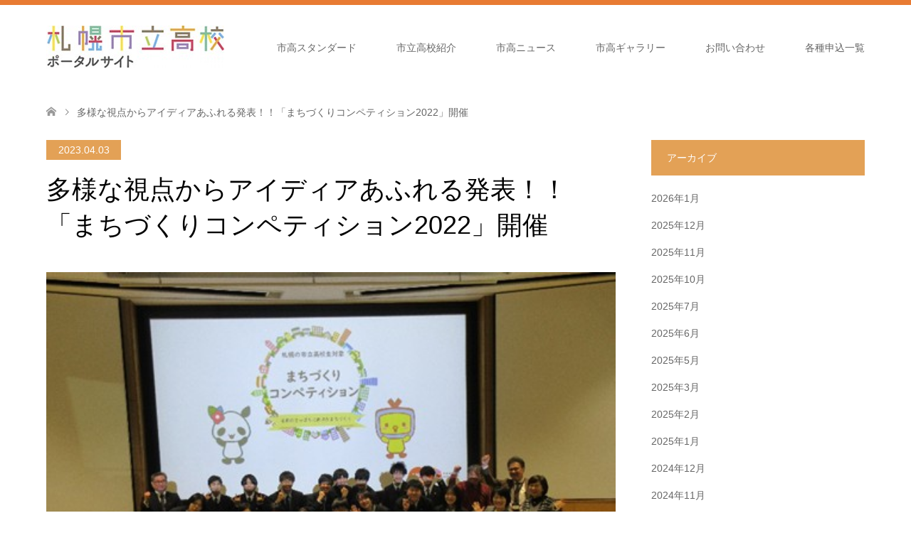

--- FILE ---
content_type: text/html; charset=UTF-8
request_url: https://ichiritsukoukou.jp/news/%E5%A4%9A%E6%A7%98%E3%81%AA%E8%A6%96%E7%82%B9%E3%81%8B%E3%82%89%E3%82%A2%E3%82%A4%E3%83%87%E3%82%A3%E3%82%A2%E3%81%82%E3%81%B5%E3%82%8C%E3%82%8B%E7%99%BA%E8%A1%A8%EF%BC%81%EF%BC%81%E3%80%8C%E3%81%BE/
body_size: 12910
content:
<!DOCTYPE html>
<html lang="ja">
<head>
<meta charset="UTF-8">
<!--[if IE]><meta http-equiv="X-UA-Compatible" content="IE=edge"><![endif]-->
<meta name="viewport" content="width=device-width">
<title>多様な視点からアイディアあふれる発表！！「まちづくりコンペティション2022」開催 | 札幌市立高校ポータルサイト</title>
<meta name="description" content="札幌市政策局主催の市立高校生対象「まちづくりコンペティション2022」発表会が３月19日(日)13時、北海道大学フード＆メディカルイノベーション国際拠点で初めて開催された。">
<link rel="pingback" href="https://ichiritsukoukou.jp/wordpress/xmlrpc.php">
<link rel="shortcut icon" href="https://ichiritsukoukou.jp/wordpress/wp-content/uploads/tcd-w/ichiko_favicon.png">

<!-- Global site tag (gtag.js) - Google Analytics -->
<script async src="https://www.googletagmanager.com/gtag/js?id=UA-198844017-1"></script>
<script>
  window.dataLayer = window.dataLayer || [];
  function gtag(){dataLayer.push(arguments);}
  gtag('js', new Date());

  gtag('config', 'UA-198844017-1');
</script>

<meta name='robots' content='max-image-preview:large' />
	<style>img:is([sizes="auto" i], [sizes^="auto," i]) { contain-intrinsic-size: 3000px 1500px }</style>
	<link rel="alternate" type="application/rss+xml" title="札幌市立高校ポータルサイト &raquo; フィード" href="https://ichiritsukoukou.jp/feed/" />
<link rel="alternate" type="application/rss+xml" title="札幌市立高校ポータルサイト &raquo; コメントフィード" href="https://ichiritsukoukou.jp/comments/feed/" />
<script type="text/javascript">
/* <![CDATA[ */
window._wpemojiSettings = {"baseUrl":"https:\/\/s.w.org\/images\/core\/emoji\/15.0.3\/72x72\/","ext":".png","svgUrl":"https:\/\/s.w.org\/images\/core\/emoji\/15.0.3\/svg\/","svgExt":".svg","source":{"concatemoji":"https:\/\/ichiritsukoukou.jp\/wordpress\/wp-includes\/js\/wp-emoji-release.min.js?ver=6.7.4"}};
/*! This file is auto-generated */
!function(i,n){var o,s,e;function c(e){try{var t={supportTests:e,timestamp:(new Date).valueOf()};sessionStorage.setItem(o,JSON.stringify(t))}catch(e){}}function p(e,t,n){e.clearRect(0,0,e.canvas.width,e.canvas.height),e.fillText(t,0,0);var t=new Uint32Array(e.getImageData(0,0,e.canvas.width,e.canvas.height).data),r=(e.clearRect(0,0,e.canvas.width,e.canvas.height),e.fillText(n,0,0),new Uint32Array(e.getImageData(0,0,e.canvas.width,e.canvas.height).data));return t.every(function(e,t){return e===r[t]})}function u(e,t,n){switch(t){case"flag":return n(e,"\ud83c\udff3\ufe0f\u200d\u26a7\ufe0f","\ud83c\udff3\ufe0f\u200b\u26a7\ufe0f")?!1:!n(e,"\ud83c\uddfa\ud83c\uddf3","\ud83c\uddfa\u200b\ud83c\uddf3")&&!n(e,"\ud83c\udff4\udb40\udc67\udb40\udc62\udb40\udc65\udb40\udc6e\udb40\udc67\udb40\udc7f","\ud83c\udff4\u200b\udb40\udc67\u200b\udb40\udc62\u200b\udb40\udc65\u200b\udb40\udc6e\u200b\udb40\udc67\u200b\udb40\udc7f");case"emoji":return!n(e,"\ud83d\udc26\u200d\u2b1b","\ud83d\udc26\u200b\u2b1b")}return!1}function f(e,t,n){var r="undefined"!=typeof WorkerGlobalScope&&self instanceof WorkerGlobalScope?new OffscreenCanvas(300,150):i.createElement("canvas"),a=r.getContext("2d",{willReadFrequently:!0}),o=(a.textBaseline="top",a.font="600 32px Arial",{});return e.forEach(function(e){o[e]=t(a,e,n)}),o}function t(e){var t=i.createElement("script");t.src=e,t.defer=!0,i.head.appendChild(t)}"undefined"!=typeof Promise&&(o="wpEmojiSettingsSupports",s=["flag","emoji"],n.supports={everything:!0,everythingExceptFlag:!0},e=new Promise(function(e){i.addEventListener("DOMContentLoaded",e,{once:!0})}),new Promise(function(t){var n=function(){try{var e=JSON.parse(sessionStorage.getItem(o));if("object"==typeof e&&"number"==typeof e.timestamp&&(new Date).valueOf()<e.timestamp+604800&&"object"==typeof e.supportTests)return e.supportTests}catch(e){}return null}();if(!n){if("undefined"!=typeof Worker&&"undefined"!=typeof OffscreenCanvas&&"undefined"!=typeof URL&&URL.createObjectURL&&"undefined"!=typeof Blob)try{var e="postMessage("+f.toString()+"("+[JSON.stringify(s),u.toString(),p.toString()].join(",")+"));",r=new Blob([e],{type:"text/javascript"}),a=new Worker(URL.createObjectURL(r),{name:"wpTestEmojiSupports"});return void(a.onmessage=function(e){c(n=e.data),a.terminate(),t(n)})}catch(e){}c(n=f(s,u,p))}t(n)}).then(function(e){for(var t in e)n.supports[t]=e[t],n.supports.everything=n.supports.everything&&n.supports[t],"flag"!==t&&(n.supports.everythingExceptFlag=n.supports.everythingExceptFlag&&n.supports[t]);n.supports.everythingExceptFlag=n.supports.everythingExceptFlag&&!n.supports.flag,n.DOMReady=!1,n.readyCallback=function(){n.DOMReady=!0}}).then(function(){return e}).then(function(){var e;n.supports.everything||(n.readyCallback(),(e=n.source||{}).concatemoji?t(e.concatemoji):e.wpemoji&&e.twemoji&&(t(e.twemoji),t(e.wpemoji)))}))}((window,document),window._wpemojiSettings);
/* ]]> */
</script>
<link rel='stylesheet' id='style-css' href='https://ichiritsukoukou.jp/wordpress/wp-content/themes/skin_tcd046/style.css?ver=1.7' type='text/css' media='all' />
<style id='wp-emoji-styles-inline-css' type='text/css'>

	img.wp-smiley, img.emoji {
		display: inline !important;
		border: none !important;
		box-shadow: none !important;
		height: 1em !important;
		width: 1em !important;
		margin: 0 0.07em !important;
		vertical-align: -0.1em !important;
		background: none !important;
		padding: 0 !important;
	}
</style>
<link rel='stylesheet' id='wp-block-library-css' href='https://ichiritsukoukou.jp/wordpress/wp-includes/css/dist/block-library/style.min.css?ver=6.7.4' type='text/css' media='all' />
<style id='classic-theme-styles-inline-css' type='text/css'>
/*! This file is auto-generated */
.wp-block-button__link{color:#fff;background-color:#32373c;border-radius:9999px;box-shadow:none;text-decoration:none;padding:calc(.667em + 2px) calc(1.333em + 2px);font-size:1.125em}.wp-block-file__button{background:#32373c;color:#fff;text-decoration:none}
</style>
<style id='global-styles-inline-css' type='text/css'>
:root{--wp--preset--aspect-ratio--square: 1;--wp--preset--aspect-ratio--4-3: 4/3;--wp--preset--aspect-ratio--3-4: 3/4;--wp--preset--aspect-ratio--3-2: 3/2;--wp--preset--aspect-ratio--2-3: 2/3;--wp--preset--aspect-ratio--16-9: 16/9;--wp--preset--aspect-ratio--9-16: 9/16;--wp--preset--color--black: #000000;--wp--preset--color--cyan-bluish-gray: #abb8c3;--wp--preset--color--white: #ffffff;--wp--preset--color--pale-pink: #f78da7;--wp--preset--color--vivid-red: #cf2e2e;--wp--preset--color--luminous-vivid-orange: #ff6900;--wp--preset--color--luminous-vivid-amber: #fcb900;--wp--preset--color--light-green-cyan: #7bdcb5;--wp--preset--color--vivid-green-cyan: #00d084;--wp--preset--color--pale-cyan-blue: #8ed1fc;--wp--preset--color--vivid-cyan-blue: #0693e3;--wp--preset--color--vivid-purple: #9b51e0;--wp--preset--gradient--vivid-cyan-blue-to-vivid-purple: linear-gradient(135deg,rgba(6,147,227,1) 0%,rgb(155,81,224) 100%);--wp--preset--gradient--light-green-cyan-to-vivid-green-cyan: linear-gradient(135deg,rgb(122,220,180) 0%,rgb(0,208,130) 100%);--wp--preset--gradient--luminous-vivid-amber-to-luminous-vivid-orange: linear-gradient(135deg,rgba(252,185,0,1) 0%,rgba(255,105,0,1) 100%);--wp--preset--gradient--luminous-vivid-orange-to-vivid-red: linear-gradient(135deg,rgba(255,105,0,1) 0%,rgb(207,46,46) 100%);--wp--preset--gradient--very-light-gray-to-cyan-bluish-gray: linear-gradient(135deg,rgb(238,238,238) 0%,rgb(169,184,195) 100%);--wp--preset--gradient--cool-to-warm-spectrum: linear-gradient(135deg,rgb(74,234,220) 0%,rgb(151,120,209) 20%,rgb(207,42,186) 40%,rgb(238,44,130) 60%,rgb(251,105,98) 80%,rgb(254,248,76) 100%);--wp--preset--gradient--blush-light-purple: linear-gradient(135deg,rgb(255,206,236) 0%,rgb(152,150,240) 100%);--wp--preset--gradient--blush-bordeaux: linear-gradient(135deg,rgb(254,205,165) 0%,rgb(254,45,45) 50%,rgb(107,0,62) 100%);--wp--preset--gradient--luminous-dusk: linear-gradient(135deg,rgb(255,203,112) 0%,rgb(199,81,192) 50%,rgb(65,88,208) 100%);--wp--preset--gradient--pale-ocean: linear-gradient(135deg,rgb(255,245,203) 0%,rgb(182,227,212) 50%,rgb(51,167,181) 100%);--wp--preset--gradient--electric-grass: linear-gradient(135deg,rgb(202,248,128) 0%,rgb(113,206,126) 100%);--wp--preset--gradient--midnight: linear-gradient(135deg,rgb(2,3,129) 0%,rgb(40,116,252) 100%);--wp--preset--font-size--small: 13px;--wp--preset--font-size--medium: 20px;--wp--preset--font-size--large: 36px;--wp--preset--font-size--x-large: 42px;--wp--preset--spacing--20: 0.44rem;--wp--preset--spacing--30: 0.67rem;--wp--preset--spacing--40: 1rem;--wp--preset--spacing--50: 1.5rem;--wp--preset--spacing--60: 2.25rem;--wp--preset--spacing--70: 3.38rem;--wp--preset--spacing--80: 5.06rem;--wp--preset--shadow--natural: 6px 6px 9px rgba(0, 0, 0, 0.2);--wp--preset--shadow--deep: 12px 12px 50px rgba(0, 0, 0, 0.4);--wp--preset--shadow--sharp: 6px 6px 0px rgba(0, 0, 0, 0.2);--wp--preset--shadow--outlined: 6px 6px 0px -3px rgba(255, 255, 255, 1), 6px 6px rgba(0, 0, 0, 1);--wp--preset--shadow--crisp: 6px 6px 0px rgba(0, 0, 0, 1);}:where(.is-layout-flex){gap: 0.5em;}:where(.is-layout-grid){gap: 0.5em;}body .is-layout-flex{display: flex;}.is-layout-flex{flex-wrap: wrap;align-items: center;}.is-layout-flex > :is(*, div){margin: 0;}body .is-layout-grid{display: grid;}.is-layout-grid > :is(*, div){margin: 0;}:where(.wp-block-columns.is-layout-flex){gap: 2em;}:where(.wp-block-columns.is-layout-grid){gap: 2em;}:where(.wp-block-post-template.is-layout-flex){gap: 1.25em;}:where(.wp-block-post-template.is-layout-grid){gap: 1.25em;}.has-black-color{color: var(--wp--preset--color--black) !important;}.has-cyan-bluish-gray-color{color: var(--wp--preset--color--cyan-bluish-gray) !important;}.has-white-color{color: var(--wp--preset--color--white) !important;}.has-pale-pink-color{color: var(--wp--preset--color--pale-pink) !important;}.has-vivid-red-color{color: var(--wp--preset--color--vivid-red) !important;}.has-luminous-vivid-orange-color{color: var(--wp--preset--color--luminous-vivid-orange) !important;}.has-luminous-vivid-amber-color{color: var(--wp--preset--color--luminous-vivid-amber) !important;}.has-light-green-cyan-color{color: var(--wp--preset--color--light-green-cyan) !important;}.has-vivid-green-cyan-color{color: var(--wp--preset--color--vivid-green-cyan) !important;}.has-pale-cyan-blue-color{color: var(--wp--preset--color--pale-cyan-blue) !important;}.has-vivid-cyan-blue-color{color: var(--wp--preset--color--vivid-cyan-blue) !important;}.has-vivid-purple-color{color: var(--wp--preset--color--vivid-purple) !important;}.has-black-background-color{background-color: var(--wp--preset--color--black) !important;}.has-cyan-bluish-gray-background-color{background-color: var(--wp--preset--color--cyan-bluish-gray) !important;}.has-white-background-color{background-color: var(--wp--preset--color--white) !important;}.has-pale-pink-background-color{background-color: var(--wp--preset--color--pale-pink) !important;}.has-vivid-red-background-color{background-color: var(--wp--preset--color--vivid-red) !important;}.has-luminous-vivid-orange-background-color{background-color: var(--wp--preset--color--luminous-vivid-orange) !important;}.has-luminous-vivid-amber-background-color{background-color: var(--wp--preset--color--luminous-vivid-amber) !important;}.has-light-green-cyan-background-color{background-color: var(--wp--preset--color--light-green-cyan) !important;}.has-vivid-green-cyan-background-color{background-color: var(--wp--preset--color--vivid-green-cyan) !important;}.has-pale-cyan-blue-background-color{background-color: var(--wp--preset--color--pale-cyan-blue) !important;}.has-vivid-cyan-blue-background-color{background-color: var(--wp--preset--color--vivid-cyan-blue) !important;}.has-vivid-purple-background-color{background-color: var(--wp--preset--color--vivid-purple) !important;}.has-black-border-color{border-color: var(--wp--preset--color--black) !important;}.has-cyan-bluish-gray-border-color{border-color: var(--wp--preset--color--cyan-bluish-gray) !important;}.has-white-border-color{border-color: var(--wp--preset--color--white) !important;}.has-pale-pink-border-color{border-color: var(--wp--preset--color--pale-pink) !important;}.has-vivid-red-border-color{border-color: var(--wp--preset--color--vivid-red) !important;}.has-luminous-vivid-orange-border-color{border-color: var(--wp--preset--color--luminous-vivid-orange) !important;}.has-luminous-vivid-amber-border-color{border-color: var(--wp--preset--color--luminous-vivid-amber) !important;}.has-light-green-cyan-border-color{border-color: var(--wp--preset--color--light-green-cyan) !important;}.has-vivid-green-cyan-border-color{border-color: var(--wp--preset--color--vivid-green-cyan) !important;}.has-pale-cyan-blue-border-color{border-color: var(--wp--preset--color--pale-cyan-blue) !important;}.has-vivid-cyan-blue-border-color{border-color: var(--wp--preset--color--vivid-cyan-blue) !important;}.has-vivid-purple-border-color{border-color: var(--wp--preset--color--vivid-purple) !important;}.has-vivid-cyan-blue-to-vivid-purple-gradient-background{background: var(--wp--preset--gradient--vivid-cyan-blue-to-vivid-purple) !important;}.has-light-green-cyan-to-vivid-green-cyan-gradient-background{background: var(--wp--preset--gradient--light-green-cyan-to-vivid-green-cyan) !important;}.has-luminous-vivid-amber-to-luminous-vivid-orange-gradient-background{background: var(--wp--preset--gradient--luminous-vivid-amber-to-luminous-vivid-orange) !important;}.has-luminous-vivid-orange-to-vivid-red-gradient-background{background: var(--wp--preset--gradient--luminous-vivid-orange-to-vivid-red) !important;}.has-very-light-gray-to-cyan-bluish-gray-gradient-background{background: var(--wp--preset--gradient--very-light-gray-to-cyan-bluish-gray) !important;}.has-cool-to-warm-spectrum-gradient-background{background: var(--wp--preset--gradient--cool-to-warm-spectrum) !important;}.has-blush-light-purple-gradient-background{background: var(--wp--preset--gradient--blush-light-purple) !important;}.has-blush-bordeaux-gradient-background{background: var(--wp--preset--gradient--blush-bordeaux) !important;}.has-luminous-dusk-gradient-background{background: var(--wp--preset--gradient--luminous-dusk) !important;}.has-pale-ocean-gradient-background{background: var(--wp--preset--gradient--pale-ocean) !important;}.has-electric-grass-gradient-background{background: var(--wp--preset--gradient--electric-grass) !important;}.has-midnight-gradient-background{background: var(--wp--preset--gradient--midnight) !important;}.has-small-font-size{font-size: var(--wp--preset--font-size--small) !important;}.has-medium-font-size{font-size: var(--wp--preset--font-size--medium) !important;}.has-large-font-size{font-size: var(--wp--preset--font-size--large) !important;}.has-x-large-font-size{font-size: var(--wp--preset--font-size--x-large) !important;}
:where(.wp-block-post-template.is-layout-flex){gap: 1.25em;}:where(.wp-block-post-template.is-layout-grid){gap: 1.25em;}
:where(.wp-block-columns.is-layout-flex){gap: 2em;}:where(.wp-block-columns.is-layout-grid){gap: 2em;}
:root :where(.wp-block-pullquote){font-size: 1.5em;line-height: 1.6;}
</style>
<link rel='stylesheet' id='tcd-maps-css' href='https://ichiritsukoukou.jp/wordpress/wp-content/plugins/tcd-google-maps/admin.css?ver=6.7.4' type='text/css' media='all' />
<script type="text/javascript" src="https://ichiritsukoukou.jp/wordpress/wp-includes/js/jquery/jquery.min.js?ver=3.7.1" id="jquery-core-js"></script>
<script type="text/javascript" src="https://ichiritsukoukou.jp/wordpress/wp-includes/js/jquery/jquery-migrate.min.js?ver=3.4.1" id="jquery-migrate-js"></script>
<link rel="https://api.w.org/" href="https://ichiritsukoukou.jp/wp-json/" /><link rel="canonical" href="https://ichiritsukoukou.jp/news/%e5%a4%9a%e6%a7%98%e3%81%aa%e8%a6%96%e7%82%b9%e3%81%8b%e3%82%89%e3%82%a2%e3%82%a4%e3%83%87%e3%82%a3%e3%82%a2%e3%81%82%e3%81%b5%e3%82%8c%e3%82%8b%e7%99%ba%e8%a1%a8%ef%bc%81%ef%bc%81%e3%80%8c%e3%81%be/" />
<link rel='shortlink' href='https://ichiritsukoukou.jp/?p=5122' />
<link rel="alternate" title="oEmbed (JSON)" type="application/json+oembed" href="https://ichiritsukoukou.jp/wp-json/oembed/1.0/embed?url=https%3A%2F%2Fichiritsukoukou.jp%2Fnews%2F%25e5%25a4%259a%25e6%25a7%2598%25e3%2581%25aa%25e8%25a6%2596%25e7%2582%25b9%25e3%2581%258b%25e3%2582%2589%25e3%2582%25a2%25e3%2582%25a4%25e3%2583%2587%25e3%2582%25a3%25e3%2582%25a2%25e3%2581%2582%25e3%2581%25b5%25e3%2582%258c%25e3%2582%258b%25e7%2599%25ba%25e8%25a1%25a8%25ef%25bc%2581%25ef%25bc%2581%25e3%2580%258c%25e3%2581%25be%2F" />
<link rel="alternate" title="oEmbed (XML)" type="text/xml+oembed" href="https://ichiritsukoukou.jp/wp-json/oembed/1.0/embed?url=https%3A%2F%2Fichiritsukoukou.jp%2Fnews%2F%25e5%25a4%259a%25e6%25a7%2598%25e3%2581%25aa%25e8%25a6%2596%25e7%2582%25b9%25e3%2581%258b%25e3%2582%2589%25e3%2582%25a2%25e3%2582%25a4%25e3%2583%2587%25e3%2582%25a3%25e3%2582%25a2%25e3%2581%2582%25e3%2581%25b5%25e3%2582%258c%25e3%2582%258b%25e7%2599%25ba%25e8%25a1%25a8%25ef%25bc%2581%25ef%25bc%2581%25e3%2580%258c%25e3%2581%25be%2F&#038;format=xml" />

<link rel="stylesheet" href="https://ichiritsukoukou.jp/wordpress/wp-content/themes/skin_tcd046/css/design-plus.css?ver=1.7">
<link rel="stylesheet" href="https://ichiritsukoukou.jp/wordpress/wp-content/themes/skin_tcd046/css/sns-botton.css?ver=1.7">
<link rel="stylesheet" href="https://ichiritsukoukou.jp/wordpress/wp-content/themes/skin_tcd046/css/responsive.css?ver=1.7">
<link rel="stylesheet" href="https://ichiritsukoukou.jp/wordpress/wp-content/themes/skin_tcd046/css/footer-bar.css?ver=1.7">

<script src="https://ichiritsukoukou.jp/wordpress/wp-content/themes/skin_tcd046/js/jquery.easing.1.3.js?ver=1.7"></script>
<script src="https://ichiritsukoukou.jp/wordpress/wp-content/themes/skin_tcd046/js/jscript.js?ver=1.7"></script>
<script src="https://ichiritsukoukou.jp/wordpress/wp-content/themes/skin_tcd046/js/comment.js?ver=1.7"></script>

<style type="text/css">
body, input, textarea { font-family: Arial, "ヒラギノ角ゴ ProN W3", "Hiragino Kaku Gothic ProN", "メイリオ", Meiryo, sans-serif; }
.rich_font { font-family: Arial, "ヒラギノ角ゴ ProN W3", "Hiragino Kaku Gothic ProN", "メイリオ", Meiryo, sans-serif; font-weight: normal; }

#header .logo { font-size:24px; }
.fix_top.header_fix #header .logo { font-size:20px; }
#footer_logo .logo { font-size:24px; }
#post_title { font-size:36px; }
body, .post_content { font-size:14px; }

@media screen and (max-width:991px) {
  #header .logo { font-size:18px; }
  .mobile_fix_top.header_fix #header .logo { font-size:18px; }
  #post_title { font-size:20px; }
  body, .post_content { font-size:14px; }
}


#site_wrap { display:none; }
#site_loader_overlay {
  background: #fff;
  opacity: 1;
  position: fixed;
  top: 0px;
  left: 0px;
  width: 100%;
  height: 100%;
  width: 100vw;
  height: 100vh;
  z-index: 99999;
}
#site_loader_animation {
  margin: -33px 0 0 -33px;
  width: 60px;
  height: 60px;
  font-size: 10px;
  text-indent: -9999em;
  position: fixed;
  top: 50%;
  left: 50%;
  border: 3px solid rgba(227,161,86,0.2);
  border-top-color: #E3A156;
  border-radius: 50%;
  -webkit-animation: loading-circle 1.1s infinite linear;
  animation: loading-circle 1.1s infinite linear;
}
@-webkit-keyframes loading-circle {
  0% { -webkit-transform: rotate(0deg); transform: rotate(0deg); }
  100% { -webkit-transform: rotate(360deg); transform: rotate(360deg); }
}
@keyframes loading-circle {
  0% { -webkit-transform: rotate(0deg); transform: rotate(0deg); }
  100% { -webkit-transform: rotate(360deg); transform: rotate(360deg);
  }
}


.image {
overflow: hidden;
-webkit-transition: 0.35s;
-moz-transition: 0.35s;
-ms-transition: 0.35s;
transition: 0.35s;
}
.image img {
-webkit-transform: scale(1);
-webkit-transition-property: opacity, scale, -webkit-transform;
-webkit-transition: 0.35s;
-moz-transform: scale(1);
-moz-transition-property: opacity, scale, -moz-transform;
-moz-transition: 0.35s;
-ms-transform: scale(1);
-ms-transition-property: opacity, scale, -ms-transform;
-ms-transition: 0.35s;
-o-transform: scale(1);
-o-transition-property: opacity, scale, -o-transform;
-o-transition: 0.35s;
transform: scale(1);
transition-property: opacity, scale, -webkit-transform;
transition: 0.35s;
-webkit-backface-visibility:hidden; backface-visibility:hidden;
}
.image:hover img, a:hover .image img {
 -webkit-transform: scale(1.2); -moz-transform: scale(1.2); -ms-transform: scale(1.2); -o-transform: scale(1.2); transform: scale(1.2);
}

.headline_bg_l, .headline_bg, ul.meta .category span, .page_navi a:hover, .page_navi span.current, .page_navi p.back a:hover,
#post_pagination p, #post_pagination a:hover, #previous_next_post2 a:hover, .single-news #post_meta_top .date, .single-campaign #post_meta_top .date, ol#voice_list .info .voice_button a:hover, .voice_user .voice_name, .voice_course .course_button a, .side_headline, #footer_top,
#comment_header ul li a:hover, #comment_header ul li.comment_switch_active a, #comment_header #comment_closed p, #submit_comment
{ background-color:#E3A156; }

.page_navi a:hover, .page_navi span.current, #post_pagination p, #comment_header ul li.comment_switch_active a, #comment_header #comment_closed p, #guest_info input:focus, #comment_textarea textarea:focus
{ border-color:#E3A156; }

#comment_header ul li.comment_switch_active a:after, #comment_header #comment_closed p:after
{ border-color:#E3A156 transparent transparent transparent; }

a:hover, #global_menu > ul > li > a:hover, #bread_crumb li a, #bread_crumb li.home a:hover:before, ul.meta .date, .footer_headline, .footer_widget a:hover,
#post_title, #previous_next_post a:hover, #previous_next_post a:hover:before, #previous_next_post a:hover:after,
#recent_news .info .date, .course_category .course_category_headline, .course_category .info .headline, ol#voice_list .info .voice_name, dl.interview dt, .voice_course .course_button a:hover, ol#staff_list .info .staff_name, .staff_info .staff_detail .staff_name, .staff_info .staff_detail .staff_social_link li a:hover:before,
.styled_post_list1 .date, .collapse_category_list li a:hover, .tcdw_course_list_widget .course_list li .image, .side_widget.tcdw_banner_list_widget .side_headline, ul.banner_list li .image,
#index_content1 .caption .headline, #index_course li .image, #index_news .date, #index_voice li .info .voice_name, #index_blog .headline, .table.pb_pricemenu td.menu, .side_widget .campaign_list .date, .side_widget .news_list .date, .side_widget .staff_list .staff_name, .side_widget .voice_list .voice_name
{ color:#000000; }

#footer_bottom, a.index_blog_button:hover, .widget_search #search-btn input:hover, .widget_search #searchsubmit:hover, .widget.google_search #searchsubmit:hover, #submit_comment:hover, #header_slider .slick-dots li button:hover, #header_slider .slick-dots li.slick-active button
{ background-color:#000000; }

.post_content a { color:#C21B1B; }

#archive_wrapper, #related_post ol { background-color:rgba(227,161,86,0.15); }
#index_course li.noimage .image, .course_category .noimage .imagebox, .tcdw_course_list_widget .course_list li.noimage .image { background:rgba(227,161,86,0.3); }

#index_blog, #footer_widget, .course_categories li a.active, .course_categories li a:hover, .styled_post_list1_tabs li { background-color:rgba(227,91,0,0.15); }
#index_topics { background:rgba(227,91,0,0.8); }
#header { border-top-color:rgba(227,91,0,0.8); }

@media screen and (min-width:992px) {
  .fix_top.header_fix #header { background-color:rgba(227,91,0,0.8); }
  #global_menu ul ul a { background-color:#E3A156; }
  #global_menu ul ul a:hover { background-color:#000000; }
}
@media screen and (max-width:991px) {
  a.menu_button.active { background:rgba(227,91,0,0.8); };
  .mobile_fix_top.header_fix #header { background-color:rgba(227,91,0,0.8); }
  #global_menu { background-color:#E3A156; }
  #global_menu a:hover { background-color:#000000; }
}
@media screen and (max-width:991px) {
  .mobile_fix_top.header_fix #header { background-color:rgba(227,91,0,0.8); }
}

.caption, .box2, box3{ height: auto!important;} .caption{margin-top:105px!important;} #previous_next_post2{display:none;}
#bread_crumb ul li:nth-child(2){display: none;} #bread_crumb ul li.last{display: inline-block;}#index_content1 .image .caption>h2.headline{padding-top:5px;}
@media only screen and (max-width: 767px) {
.apply>dl {
	position: relative!important;
	padding-left: 0!important;
}
.apply>dl>dt {
	position: relative!important;
	margin-bottom: 10px!important;
}
.apply__submit {
	margin-left: 0!important;
}
.apply__submit>a, .apply__submit>button {
	line-height: 40px!important;
	display: block!important;
	width: 350px!important;
	max-width: 100%!important;
}
}

</style>

<style type="text/css"></style></head>
<body id="body" class="news-template-default single single-news postid-5122">

<div id="site_loader_overlay">
 <div id="site_loader_animation">
 </div>
</div>
<div id="site_wrap">

 <div id="header" class="clearfix">
  <div class="header_inner">
   <div id="header_logo">
    <div id="logo_image">
 <h1 class="logo">
  <a href="https://ichiritsukoukou.jp/" title="札幌市立高校ポータルサイト" data-label="札幌市立高校ポータルサイト"><img class="h_logo" src="https://ichiritsukoukou.jp/wordpress/wp-content/uploads/2021/03/ロゴ-e1615189492609.jpg?1768617241" alt="札幌市立高校ポータルサイト" title="札幌市立高校ポータルサイト" /></a>
 </h1>
</div>
<div id="logo_text_fixed">
 <p class="logo"><a href="https://ichiritsukoukou.jp/" title="札幌市立高校ポータルサイト">札幌市立高校ポータルサイト</a></p>
</div>
   </div>

      <a href="#" class="menu_button"><span>menu</span></a>
   <div id="global_menu">
    <ul id="menu-hedder" class="menu"><li id="menu-item-78" class="menu-item menu-item-type-custom menu-item-object-custom menu-item-78"><a href="https://ichiritsukoukou.jp/ichikoustandard/">市高スタンダード</a></li>
<li id="menu-item-46" class="menu-item menu-item-type-post_type menu-item-object-page menu-item-46"><a href="https://ichiritsukoukou.jp/school-introduction/">市立高校紹介</a></li>
<li id="menu-item-77" class="menu-item menu-item-type-custom menu-item-object-custom menu-item-77"><a href="https://ichiritsukoukou.jp/category/newstop/">市高ニュース</a></li>
<li id="menu-item-92" class="menu-item menu-item-type-custom menu-item-object-custom menu-item-92"><a href="https://ichiritsukoukou.jp/category/ichikougallery/">市高ギャラリー</a></li>
<li id="menu-item-52" class="menu-item menu-item-type-post_type menu-item-object-page menu-item-52"><a href="https://ichiritsukoukou.jp/contact/">お問い合わせ</a></li>
<li id="menu-item-230" class="menu-item menu-item-type-custom menu-item-object-custom menu-item-230"><a href="https://ichiritsukoukou.jp/staff/">各種申込一覧</a></li>
</ul>   </div>
     </div>
 </div><!-- END #header -->

 <div id="main_contents" class="clearfix">


<div id="bread_crumb">

<ul class="clearfix" itemscope itemtype="http://schema.org/BreadcrumbList">
 <li itemprop="itemListElement" itemscope itemtype="http://schema.org/ListItem" class="home"><a itemprop="item" href="https://ichiritsukoukou.jp/"><span itemprop="name">ホーム</span></a><meta itemprop="position" content="1" /></li>

 <li itemprop="itemListElement" itemscope itemtype="http://schema.org/ListItem"><a itemprop="item" href="https://ichiritsukoukou.jp/news/"><span itemprop="name">Topics</span></a><meta itemprop="position" content="2" /></li>
 <li itemprop="itemListElement" itemscope itemtype="http://schema.org/ListItem" class="last"><span itemprop="name">多様な視点からアイディアあふれる発表！！「まちづくりコンペティション2022」開催</span><meta itemprop="position" content="3" /></li>

</ul>
</div>

<div id="main_col" class="clearfix">

<div id="left_col">

 
 <div id="article">

    <ul id="post_meta_top" class="clearfix">
   <li class="date"><time class="entry-date updated" datetime="2023-04-03T09:09:33+09:00">2023.04.03</time></li>
  </ul>
  
  <h2 id="post_title" class="rich_font">多様な視点からアイディアあふれる発表！！「まちづくりコンペティション2022」開催</h2>

  
    <div id="post_image">
   <img width="478" height="359" src="https://ichiritsukoukou.jp/wordpress/wp-content/uploads/2023/03/3　messageImage_1679580913294.jpg" class="attachment-post-thumbnail size-post-thumbnail wp-post-image" alt="" decoding="async" fetchpriority="high" srcset="https://ichiritsukoukou.jp/wordpress/wp-content/uploads/2023/03/3　messageImage_1679580913294.jpg 478w, https://ichiritsukoukou.jp/wordpress/wp-content/uploads/2023/03/3　messageImage_1679580913294-300x225.jpg 300w" sizes="(max-width: 478px) 100vw, 478px" />  </div>
  
  <div class="post_content clearfix">
   <p>札幌市政策局主催の市立高校生対象「まちづくりコンペティション2022」発表会が３月19日(日)13時、北海道大学フード＆メディカルイノベーション国際拠点で初めて開催された。」</p>
<p><a href="https://ichiritsukoukou.jp/5017/">詳細はこちら！</a></p>
     </div>

  
  
 </div><!-- END #article -->

 
  <div id="recent_news">
  <h3 class="headline headline_bg">新着<a href="https://ichiritsukoukou.jp/news/">Topics一覧</a></h3>
  <ol>
      <li class="has_post_thumbnail">
    <a href="https://ichiritsukoukou.jp/news/%e5%b8%82%e7%ab%8b%e6%9c%ad%e5%b9%8c%e5%b9%b3%e5%b2%b8%e9%ab%98%e6%a0%a1-da%e3%82%b3%e3%83%bc%e3%82%b9-%e3%80%8c%e6%9c%ad%e5%b9%8c%e5%b8%82%e7%ab%8b%e5%b9%bc%e7%a8%9a%e5%9c%92%e3%83%bb%e8%aa%8d/">
          <div class="image">
      <img width="270" height="174" src="https://ichiritsukoukou.jp/wordpress/wp-content/uploads/2026/01/スクリーンショット-2026-01-08-17.20.43-270x174.png" class="attachment-size2 size-size2 wp-post-image" alt="" decoding="async" loading="lazy" srcset="https://ichiritsukoukou.jp/wordpress/wp-content/uploads/2026/01/スクリーンショット-2026-01-08-17.20.43-270x174.png 270w, https://ichiritsukoukou.jp/wordpress/wp-content/uploads/2026/01/スクリーンショット-2026-01-08-17.20.43-456x296.png 456w" sizes="auto, (max-width: 270px) 100vw, 270px" />     </div>
          <div class="info">
      <p class="date">2026.01.13</p>      <h3 class="title">市立札幌平岸高校 DAコース 「札幌市立幼稚園・認定こども園プロモーションビデオ作成」の裏側に迫る！！</h3>
     </div>
    </a>
   </li>
      <li>
    <a href="https://ichiritsukoukou.jp/news/%e9%9f%b3%e6%a5%bd%e3%81%ab%e8%a7%a6%e3%82%8c%e3%82%8b%e3%81%8d%e3%81%a3%e3%81%8b%e3%81%91%e3%82%92%e3%80%81%e3%82%82%e3%81%a3%e3%81%a8%e8%ba%ab%e8%bf%91%e3%81%ab-%e3%80%80%e2%80%95-%e9%ab%98%e6%a0%a1/">
          <div class="info">
      <p class="date">2026.01.08</p>      <h3 class="title">音楽に触れるきっかけを、もっと身近に 　― 高校生のビジネスプランが全国大会セミファイナリストに ―</h3>
     </div>
    </a>
   </li>
      <li>
    <a href="https://ichiritsukoukou.jp/news/%e3%80%8c%e5%83%8d%e3%81%8f%e3%81%a3%e3%81%a6%e4%bd%95%e3%81%a0%e3%82%8d%e3%81%86%ef%bc%9f%e3%80%8d%e3%81%8b%e3%82%89%e5%a7%8b%e3%81%be%e3%82%8b%e3%80%81%e8%87%aa%e5%88%86%e3%82%89%e3%81%97%e3%81%84/">
          <div class="info">
      <p class="date">2026.01.07</p>      <h3 class="title">「働くって何だろう？」から始まる、自分らしい生き方探究/北野小学校・清田高等学校</h3>
     </div>
    </a>
   </li>
      <li>
    <a href="https://ichiritsukoukou.jp/news/%e3%80%8c%e3%82%82%e3%81%97%e4%bb%8a%e3%80%81%e5%9c%b0%e9%9c%87%e3%81%8c%e8%b5%b7%e3%81%8d%e3%81%9f%e3%82%89%e3%80%8d%e3%81%8b%e3%82%89%e5%a7%8b%e3%81%be%e3%82%8b%e5%ad%a6%e3%81%b3-%e3%80%9c%e6%b8%85/">
          <div class="info">
      <p class="date">2026.01.06</p>      <h3 class="title">「もし今、地震が起きたら」から始まる学び 〜清田高校で救命救急・防災講習〜</h3>
     </div>
    </a>
   </li>
      <li>
    <a href="https://ichiritsukoukou.jp/news/%e8%8b%b1%e8%aa%9e%e3%81%a7%e3%81%a4%e3%81%aa%e3%81%8c%e3%82%8b%e3%80%81%e4%b8%96%e7%95%8c%e3%81%8c%e3%81%b2%e3%82%89%e3%81%8f-%e3%80%9c%e5%b8%82%e7%ab%8b%e9%ab%98%e6%a0%a1%e5%9b%bd%e9%9a%9b%e4%ba%a4/">
          <div class="info">
      <p class="date">2026.01.06</p>      <h3 class="title">英語でつながる、世界がひらく 〜市立高校国際交流イベント「Circle The World」開催〜</h3>
     </div>
    </a>
   </li>
      <li class="has_post_thumbnail">
    <a href="https://ichiritsukoukou.jp/news/%e8%a1%a8%e7%8f%be%e3%81%97%e3%81%9f%e3%81%84%e7%89%a9%e3%82%92%e5%bd%a2%e3%81%ab%e3%80%82%e3%80%9c%e6%83%85%e5%a0%b1%e3%83%a1%e3%83%87%e3%82%a3%e3%82%a2%e5%b0%82%e6%94%bb%e7%b7%a8%e3%80%9c%e3%80%90/">
          <div class="image">
      <img width="270" height="174" src="https://ichiritsukoukou.jp/wordpress/wp-content/uploads/2025/12/情報メディア専攻　サムネイル-270x174.png" class="attachment-size2 size-size2 wp-post-image" alt="" decoding="async" loading="lazy" srcset="https://ichiritsukoukou.jp/wordpress/wp-content/uploads/2025/12/情報メディア専攻　サムネイル-270x174.png 270w, https://ichiritsukoukou.jp/wordpress/wp-content/uploads/2025/12/情報メディア専攻　サムネイル-456x296.png 456w" sizes="auto, (max-width: 270px) 100vw, 270px" />     </div>
          <div class="info">
      <p class="date">2025.12.15</p>      <h3 class="title">表現したい物を形に。〜情報メディア専攻編〜【☆市立高校記者クラブ☆】</h3>
     </div>
    </a>
   </li>
      <li class="has_post_thumbnail">
    <a href="https://ichiritsukoukou.jp/news/%e3%82%b0%e3%83%ad%e3%83%bc%e3%83%90%e3%83%ab%e3%82%b3%e3%83%bc%e3%82%b9%e3%81%ae%e3%80%8e%e3%82%b3%e3%82%b3%e3%81%a0%e3%81%91%e3%80%8f%e5%a4%a7%e6%94%be%e5%87%ba%ef%bc%81%e3%80%90%e2%98%86%e5%b8%82/">
          <div class="image">
      <img width="270" height="174" src="https://ichiritsukoukou.jp/wordpress/wp-content/uploads/2025/12/スクリーンショット-2025-12-04-11.37.43-270x174.png" class="attachment-size2 size-size2 wp-post-image" alt="" decoding="async" loading="lazy" srcset="https://ichiritsukoukou.jp/wordpress/wp-content/uploads/2025/12/スクリーンショット-2025-12-04-11.37.43-270x174.png 270w, https://ichiritsukoukou.jp/wordpress/wp-content/uploads/2025/12/スクリーンショット-2025-12-04-11.37.43-456x296.png 456w" sizes="auto, (max-width: 270px) 100vw, 270px" />     </div>
          <div class="info">
      <p class="date">2025.12.10</p>      <h3 class="title">グローバルコースの『ココだけ』大放出！【☆市立高校記者クラブ☆】</h3>
     </div>
    </a>
   </li>
     </ol>
 </div>
 
</div><!-- END #left_col -->


  <div id="side_col">
  <div class="widget side_widget clearfix widget_archive" id="archives-2">
<h3 class="side_headline"><span>アーカイブ</span></h3>
			<ul>
					<li><a href='https://ichiritsukoukou.jp/date/2026/01/'>2026年1月</a></li>
	<li><a href='https://ichiritsukoukou.jp/date/2025/12/'>2025年12月</a></li>
	<li><a href='https://ichiritsukoukou.jp/date/2025/11/'>2025年11月</a></li>
	<li><a href='https://ichiritsukoukou.jp/date/2025/10/'>2025年10月</a></li>
	<li><a href='https://ichiritsukoukou.jp/date/2025/07/'>2025年7月</a></li>
	<li><a href='https://ichiritsukoukou.jp/date/2025/06/'>2025年6月</a></li>
	<li><a href='https://ichiritsukoukou.jp/date/2025/05/'>2025年5月</a></li>
	<li><a href='https://ichiritsukoukou.jp/date/2025/03/'>2025年3月</a></li>
	<li><a href='https://ichiritsukoukou.jp/date/2025/02/'>2025年2月</a></li>
	<li><a href='https://ichiritsukoukou.jp/date/2025/01/'>2025年1月</a></li>
	<li><a href='https://ichiritsukoukou.jp/date/2024/12/'>2024年12月</a></li>
	<li><a href='https://ichiritsukoukou.jp/date/2024/11/'>2024年11月</a></li>
	<li><a href='https://ichiritsukoukou.jp/date/2024/10/'>2024年10月</a></li>
	<li><a href='https://ichiritsukoukou.jp/date/2024/09/'>2024年9月</a></li>
	<li><a href='https://ichiritsukoukou.jp/date/2024/08/'>2024年8月</a></li>
	<li><a href='https://ichiritsukoukou.jp/date/2024/07/'>2024年7月</a></li>
	<li><a href='https://ichiritsukoukou.jp/date/2024/06/'>2024年6月</a></li>
	<li><a href='https://ichiritsukoukou.jp/date/2024/05/'>2024年5月</a></li>
	<li><a href='https://ichiritsukoukou.jp/date/2024/04/'>2024年4月</a></li>
	<li><a href='https://ichiritsukoukou.jp/date/2024/03/'>2024年3月</a></li>
	<li><a href='https://ichiritsukoukou.jp/date/2024/02/'>2024年2月</a></li>
	<li><a href='https://ichiritsukoukou.jp/date/2024/01/'>2024年1月</a></li>
	<li><a href='https://ichiritsukoukou.jp/date/2023/12/'>2023年12月</a></li>
	<li><a href='https://ichiritsukoukou.jp/date/2023/11/'>2023年11月</a></li>
	<li><a href='https://ichiritsukoukou.jp/date/2023/10/'>2023年10月</a></li>
	<li><a href='https://ichiritsukoukou.jp/date/2023/09/'>2023年9月</a></li>
	<li><a href='https://ichiritsukoukou.jp/date/2023/08/'>2023年8月</a></li>
	<li><a href='https://ichiritsukoukou.jp/date/2023/07/'>2023年7月</a></li>
	<li><a href='https://ichiritsukoukou.jp/date/2023/06/'>2023年6月</a></li>
	<li><a href='https://ichiritsukoukou.jp/date/2023/05/'>2023年5月</a></li>
	<li><a href='https://ichiritsukoukou.jp/date/2023/04/'>2023年4月</a></li>
	<li><a href='https://ichiritsukoukou.jp/date/2023/03/'>2023年3月</a></li>
	<li><a href='https://ichiritsukoukou.jp/date/2023/02/'>2023年2月</a></li>
	<li><a href='https://ichiritsukoukou.jp/date/2023/01/'>2023年1月</a></li>
	<li><a href='https://ichiritsukoukou.jp/date/2022/12/'>2022年12月</a></li>
	<li><a href='https://ichiritsukoukou.jp/date/2022/11/'>2022年11月</a></li>
	<li><a href='https://ichiritsukoukou.jp/date/2022/10/'>2022年10月</a></li>
	<li><a href='https://ichiritsukoukou.jp/date/2022/09/'>2022年9月</a></li>
	<li><a href='https://ichiritsukoukou.jp/date/2022/08/'>2022年8月</a></li>
	<li><a href='https://ichiritsukoukou.jp/date/2022/07/'>2022年7月</a></li>
	<li><a href='https://ichiritsukoukou.jp/date/2022/06/'>2022年6月</a></li>
	<li><a href='https://ichiritsukoukou.jp/date/2022/05/'>2022年5月</a></li>
	<li><a href='https://ichiritsukoukou.jp/date/2022/03/'>2022年3月</a></li>
	<li><a href='https://ichiritsukoukou.jp/date/2022/02/'>2022年2月</a></li>
	<li><a href='https://ichiritsukoukou.jp/date/2022/01/'>2022年1月</a></li>
	<li><a href='https://ichiritsukoukou.jp/date/2021/12/'>2021年12月</a></li>
	<li><a href='https://ichiritsukoukou.jp/date/2021/11/'>2021年11月</a></li>
	<li><a href='https://ichiritsukoukou.jp/date/2021/10/'>2021年10月</a></li>
	<li><a href='https://ichiritsukoukou.jp/date/2021/09/'>2021年9月</a></li>
	<li><a href='https://ichiritsukoukou.jp/date/2021/08/'>2021年8月</a></li>
	<li><a href='https://ichiritsukoukou.jp/date/2021/07/'>2021年7月</a></li>
	<li><a href='https://ichiritsukoukou.jp/date/2021/06/'>2021年6月</a></li>
	<li><a href='https://ichiritsukoukou.jp/date/2021/05/'>2021年5月</a></li>
	<li><a href='https://ichiritsukoukou.jp/date/2021/03/'>2021年3月</a></li>
	<li><a href='https://ichiritsukoukou.jp/date/2021/02/'>2021年2月</a></li>
	<li><a href='https://ichiritsukoukou.jp/date/2021/01/'>2021年1月</a></li>
	<li><a href='https://ichiritsukoukou.jp/date/2020/12/'>2020年12月</a></li>
	<li><a href='https://ichiritsukoukou.jp/date/2020/11/'>2020年11月</a></li>
	<li><a href='https://ichiritsukoukou.jp/date/2020/06/'>2020年6月</a></li>
	<li><a href='https://ichiritsukoukou.jp/date/2020/03/'>2020年3月</a></li>
	<li><a href='https://ichiritsukoukou.jp/date/2019/11/'>2019年11月</a></li>
	<li><a href='https://ichiritsukoukou.jp/date/2019/08/'>2019年8月</a></li>
	<li><a href='https://ichiritsukoukou.jp/date/2019/07/'>2019年7月</a></li>
	<li><a href='https://ichiritsukoukou.jp/date/2019/06/'>2019年6月</a></li>
	<li><a href='https://ichiritsukoukou.jp/date/2019/03/'>2019年3月</a></li>
	<li><a href='https://ichiritsukoukou.jp/date/2018/06/'>2018年6月</a></li>
	<li><a href='https://ichiritsukoukou.jp/date/2018/03/'>2018年3月</a></li>
	<li><a href='https://ichiritsukoukou.jp/date/2018/02/'>2018年2月</a></li>
			</ul>

			</div>
<div class="widget side_widget clearfix tcdw_category_list_widget" id="tcdw_category_list_widget-2">
<h3 class="side_headline"><span>カテゴリー</span></h3><ul class="collapse_category_list">
 	<li class="cat-item cat-item-9"><a href="https://ichiritsukoukou.jp/category/ichikougallery/">市高ギャラリー</a>
</li>
	<li class="cat-item cat-item-20"><a href="https://ichiritsukoukou.jp/category/newstop/">市高ニュース</a>
<ul class='children'>
	<li class="cat-item cat-item-96"><a href="https://ichiritsukoukou.jp/category/newstop/%e5%b8%82%e7%ab%8b%e9%ab%98%e6%a0%a1%e8%a8%98%e8%80%85%e3%82%af%e3%83%a9%e3%83%96/">市立高校記者クラブ</a>
</li>
	<li class="cat-item cat-item-24"><a href="https://ichiritsukoukou.jp/category/newstop/%e3%81%8a%e7%9f%a5%e3%82%89%e3%81%9b/">お知らせ</a>
</li>
</ul>
</li>
	<li class="cat-item cat-item-10"><a href="https://ichiritsukoukou.jp/category/school/">市立高校</a>
<ul class='children'>
	<li class="cat-item cat-item-11"><a href="https://ichiritsukoukou.jp/category/school/asahigaoka/">旭丘高校</a>
</li>
	<li class="cat-item cat-item-12"><a href="https://ichiritsukoukou.jp/category/school/shinkawa/">新川高校</a>
</li>
	<li class="cat-item cat-item-18"><a href="https://ichiritsukoukou.jp/category/school/hiragishi/">平岸高校</a>
</li>
	<li class="cat-item cat-item-14"><a href="https://ichiritsukoukou.jp/category/school/kiyota/">清田高校</a>
</li>
	<li class="cat-item cat-item-16"><a href="https://ichiritsukoukou.jp/category/school/keihoku/">啓北商業高校</a>
</li>
	<li class="cat-item cat-item-19"><a href="https://ichiritsukoukou.jp/category/school/odori/">大通高校</a>
</li>
	<li class="cat-item cat-item-1"><a href="https://ichiritsukoukou.jp/category/school/moiwa/">藻岩高校</a>
</li>
	<li class="cat-item cat-item-13"><a href="https://ichiritsukoukou.jp/category/school/sapporokaisei/">開成中等教育学校</a>
</li>
</ul>
</li>
	<li class="cat-item cat-item-27"><a href="https://ichiritsukoukou.jp/category/class/">授業</a>
</li>
	<li class="cat-item cat-item-26"><a href="https://ichiritsukoukou.jp/category/club/">部活動</a>
</li>
</ul>
</div>
<div class="widget side_widget clearfix widget_search" id="search-3">
<form role="search" method="get" id="searchform" class="searchform" action="https://ichiritsukoukou.jp/">
				<div>
					<label class="screen-reader-text" for="s">検索:</label>
					<input type="text" value="" name="s" id="s" />
					<input type="submit" id="searchsubmit" value="検索" />
				</div>
			</form></div>
 </div>
 

</div><!-- END #main_col -->


 </div><!-- END #main_contents -->

  
 <div id="footer_widget">
  <div class="footer_inner">
   <div class="widget footer_widget widget_text" id="text-6">
			<div class="textwidget"><h3 class="footer_headline"></h3>
<div style="margin-bottom: 32px;"></div>
<ul>
<li class="page_item page-item-7 current_page_item"><a href="https://ichiritsukoukou.jp/" aria-current="page">トップページ</a></li>
<li class="page_item page-item-12"><a href="https://ichiritsukoukou.jp/news/">Topics</a></li>
<li class="page_item page-item-42"><a href="https://ichiritsukoukou.jp/ichikoustandard/">市高スタンダード</a></li>
<li class="page_item page-item-45"><a href="https://ichiritsukoukou.jp/school-introduction/">市立高校紹介</a></li>
<li class="page_item page-item-39"><a href="https://ichiritsukoukou.jp/category/newstop/">市高ニュース</a></li>
<li class="page_item page-item-48"><a href="https://ichiritsukoukou.jp/category/ichikougallery/">市高ギャラリー</a></li>
</ul>
</div>
		</div>
<div class="widget footer_widget widget_pages" id="pages-3">
<h3 class="footer_headline">　</h3>
			<ul>
				<li class="page_item page-item-51"><a href="https://ichiritsukoukou.jp/contact/">お問い合わせ</a></li>
<li class="page_item page-item-3"><a href="https://ichiritsukoukou.jp/privacy-policy/">プライバシーポリシー</a></li>
<li class="page_item page-item-385"><a href="https://ichiritsukoukou.jp/policy/">本サイトのご利用にあたって</a></li>
			</ul>

			</div>
<div class="widget footer_widget widget_text" id="text-2">
<h3 class="footer_headline">札幌市教育委員会学校教育部教育推進課</h3>			<div class="textwidget"><p>〒060-0002</p>
<p>札幌市中央区北2条西2丁目STV北2条ビル3階</p>
<p>電話 011-211-3851</p>
<p>FAX 011-211-3852</p>
<p>&nbsp;</p>
<p><strong>インターネットでのお問い合わせ</strong></p>
<p>下記メールフォームからお問い合わせください。</p>
<p><a href="http://www.city.sapporo.jp/kyoiku/suisin/koukouportal.html">※札幌市公式ホームページに移動します。</a></p>
<p>&nbsp;</p>
</div>
		</div>
  </div>
 </div>

  
 <div id="footer_top">
  <div class="footer_inner">

   <!-- footer logo -->
   <div id="footer_logo">
    <div class="logo_area">
 <p class="logo"><a href="https://ichiritsukoukou.jp/">札幌市立高校ポータルサイト</a></p>
</div>
   </div>

   
      <!-- social button -->
   <ul class="clearfix" id="footer_social_link">
            <li class="facebook"><a href="https://www.facebook.com/sapporo.ichiritsukoukou/" target="_blank">Facebook</a></li>
                <li class="rss"><a href="https://ichiritsukoukou.jp/feed/" target="_blank">RSS</a></li>
       </ul>
   
  </div><!-- END #footer_top_inner -->
 </div><!-- END #footer_top -->

 <div id="footer_bottom">
  <div class="footer_inner">

   <p id="copyright"><span>Copyright </span>&copy; <a href="https://ichiritsukoukou.jp/">札幌市立高校ポータルサイト</a>. All Rights Reserved.</p>

   <div id="return_top">
    <a href="#body"><span>PAGE TOP</span></a>
   </div><!-- END #return_top -->

  </div><!-- END #footer_bottom_inner -->
 </div><!-- END #footer_bottom -->


</div><!-- #site_wrap -->

<script>


jQuery(document).ready(function($){


  function after_load() {
    $('#site_loader_animation').delay(300).fadeOut(600);
    $('#site_loader_overlay').delay(600).fadeOut(900);
    $('#site_wrap').css('display', 'block');

    $(window).trigger('resize');
  }

  $(window).load(function () {
    after_load();
  });

  setTimeout(function(){
    if( $('#site_loader_overlay').not(':animated').is(':visible') ) {
      after_load();
    }
  }, 3000);


});
</script>

<!-- facebook share button code -->
<div id="fb-root"></div>
<script>
(function(d, s, id) {
  var js, fjs = d.getElementsByTagName(s)[0];
  if (d.getElementById(id)) return;
  js = d.createElement(s); js.id = id;
  js.src = "//connect.facebook.net/ja_JP/sdk.js#xfbml=1&version=v2.5";
  fjs.parentNode.insertBefore(js, fjs);
}(document, 'script', 'facebook-jssdk'));
</script>


<script type="text/javascript" src="https://ichiritsukoukou.jp/wordpress/wp-includes/js/comment-reply.min.js?ver=6.7.4" id="comment-reply-js" async="async" data-wp-strategy="async"></script>
</body>
</html>
